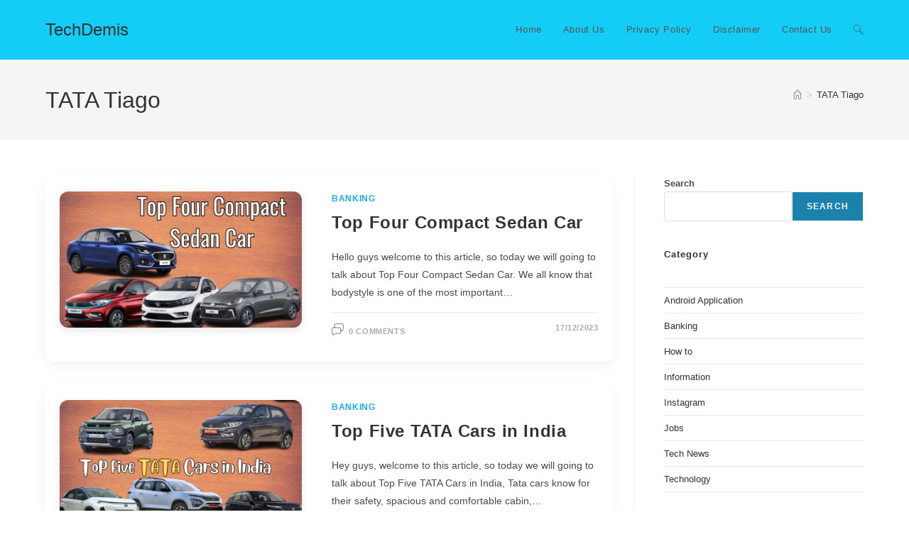

--- FILE ---
content_type: text/html; charset=utf-8
request_url: https://www.google.com/recaptcha/api2/aframe
body_size: 257
content:
<!DOCTYPE HTML><html><head><meta http-equiv="content-type" content="text/html; charset=UTF-8"></head><body><script nonce="CcTc2r6M59BhmQeXS_iSDQ">/** Anti-fraud and anti-abuse applications only. See google.com/recaptcha */ try{var clients={'sodar':'https://pagead2.googlesyndication.com/pagead/sodar?'};window.addEventListener("message",function(a){try{if(a.source===window.parent){var b=JSON.parse(a.data);var c=clients[b['id']];if(c){var d=document.createElement('img');d.src=c+b['params']+'&rc='+(localStorage.getItem("rc::a")?sessionStorage.getItem("rc::b"):"");window.document.body.appendChild(d);sessionStorage.setItem("rc::e",parseInt(sessionStorage.getItem("rc::e")||0)+1);localStorage.setItem("rc::h",'1769277279560');}}}catch(b){}});window.parent.postMessage("_grecaptcha_ready", "*");}catch(b){}</script></body></html>